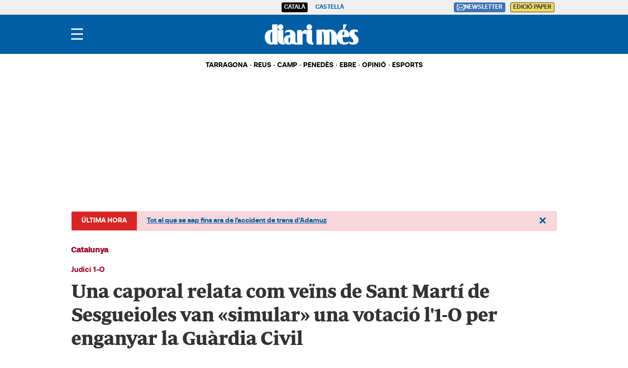

--- FILE ---
content_type: text/html; charset=UTF-8
request_url: https://www.diarimes.com/ca/actualitat/catalunya/190321/una-caporal-relata-com-veins-sant-marti-sesgueioles-van-simular-una-votacio-per-enganyar-guardia-civil_59515.html
body_size: 51142
content:
<!DOCTYPE html>
<html lang="ca">

    <head>
        <meta http-equiv="Content-Type" content="text/html; charset=utf-8" />
        <meta name="viewport" content="width=device-width, initial-scale=1, maximum-scale=5.0">
                    

            
        
                                
            
              
    
                                                                
<title>Una caporal relata com veïns de Sant Martí de Sesgueioles van «simular» una votació l'1-O per enganyar la Guàrdia Civil</title>
<meta name="title" content="Una caporal relata com veïns de Sant Martí de Sesgueioles van «simular» una votació l&#039;1-O per enganyar la Guàrdia Civil" />
<meta name="description" content="L&#039;agent diu que «el respecte a l&#039;autoritat s&#039;havia evaporat en hores» la jornada del referèndum" />
<meta name="Keywords" content="catalan,caporal, relata, com, veïns, sant" />
<meta name="news_keywords" content="caporal, relata, com, veïns, sant" />
<link rel="canonical" href="https://www.diarimes.com/ca/actualitat/catalunya/190321/una-caporal-relata-com-veins-sant-marti-sesgueioles-van-simular-una-votacio-per-enganyar-guardia-civil_59515.html" />
<meta name="robots" content="index, follow,max-image-preview:large" />
<meta name="language" content="ca" />
<meta name="date" content="2019-03-21T18:37:00Z"/>
<meta property="article:modified_time" content="2019-03-21T18:37:00Z" />
<meta property="article:published_time" content="2019-03-21T18:37:00Z" />
<meta name="DC.date.issued" content="2019-03-21T18:37:00Z"/>
<meta name="organization" content="Diari Més">
<meta property="article:section" content="Catalunya" />
<meta property="article:author" content="ACN">

<meta property="fb:app_id" content="731129363698386">
<meta property="og:type" content="article" data-page-subject="true" />
<meta property="og:site_name" content="Diari Més"/>
<meta property="og:title" content="Una caporal relata com veïns de Sant Martí de Sesgueioles van «simular» una votació l&#039;1-O per enganyar la Guàrdia Civil" data-page-subject="true" />
<meta property="og:description" content="L&#039;agent diu que «el respecte a l&#039;autoritat s&#039;havia evaporat en hores» la jornada del referèndum" data-page-subject="true" />
<meta property="og:image" content="https://imagenes.diarimes.com/files/og_thumbnail/uploads/2023/11/20/655aabc34ec6f.jpeg" data-page-subject="true" />
<meta property="og:image:width" content="1200" />
<meta property="og:image:height" content="630" />
<meta property="og:article:published_time" content="2019-03-21T18:37:00Z" />
<meta property="og:locale" content="ca"/>
<meta property="og:url" content="https://www.diarimes.com/ca/actualitat/catalunya/190321/una-caporal-relata-com-veins-sant-marti-sesgueioles-van-simular-una-votacio-per-enganyar-guardia-civil_59515.html" data-page-subject="true" />

<meta name="twitter:card" content="summary_large_image">
<meta name="twitter:site" content="@diarimes"/>
<meta name="twitter:creator" content="@diarimes"/>
<meta name="twitter:title" content="Una caporal relata com veïns de Sant Martí de Sesgueioles van «simular» una votació l&#039;1-O per enganyar la Guàrdia Civil" />
<meta name="twitter:description" content="L&#039;agent diu que «el respecte a l&#039;autoritat s&#039;havia evaporat en hores» la jornada del referèndum" />
<meta name="twitter:image" content="https://imagenes.diarimes.com/files/og_thumbnail/uploads/2023/11/20/655aabc34ec6f.jpeg" />
<meta name="twitter:image:alt" content="L&#039;agent diu que «el respecte a l&#039;autoritat s&#039;havia evaporat en hores» la jornada del referèndum">
<meta name="twitter:image:src" content="https://imagenes.diarimes.com/files/og_thumbnail/uploads/2023/11/20/655aabc34ec6f.jpeg">
<link rel="alternate" type="application/rss+xml" href="https://www.diarimes.com/ca/rss/home.xml" />
<link rel="alternate" type="application/rss+xml" href="https://www.diarimes.com/ca/rss/actualitat/catalunya.xml" />
                              <link href="https://www.diarimes.com/es/actualidad/cataluna/190321/una-cabo-relata-como-vecinos-sant-marti-sesgueioles-simularon-una-votacion-para-enganar-guardia-civil_59515.html" rel="alternate" hreflang="es">
                                 <link href="https://www.diarimes.com/ca/actualitat/catalunya/190321/una-caporal-relata-com-veins-sant-marti-sesgueioles-van-simular-una-votacio-per-enganyar-guardia-civil_59515.html" rel="alternate" hreflang="ca">
   <!-- Marfeel index meta-tags -->
<meta property="mrf:tags" content="layout:articulo" />
<meta property="mrf:tags" content="lastmodify:16" />
<meta property="mrf:tags" content="firma:ACN" />
<meta property="mrf:tags" content="fechapublicacion:2019-03-21" />
<meta property="mrf:tags" content="keyword:caporal;keyword:relata;keyword:com;keyword:veïns;keyword:sant" />
<meta property="mrf:tags" content="noticia_id:59515" />
<meta property="mrf:tags" content="mediatype:imagen" />
<meta property="mrf:tags" content="accesstype:abierto" />
<meta property="mrf:tags" content="seotag:" />
<meta property="mrf:tags" content="categoria:actualitat" />
<meta property="mrf:tags" content="subcategoria:catalunya" />
<meta property="mrf:tags" content="terciariacategoria:" />
<!-- end Marfeel index meta-tags -->
<link rel="preload" href="https://imagenes.diarimes.com/static/fonts/aeonikpro-bold-webfont.woff2" as="font" type="font/woff2" crossorigin>
<link rel="preload" href="https://imagenes.diarimes.com/static/fonts/PeriodicoText-Bd.woff2" as="font" type="font/woff2" crossorigin>
        
                    <link rel="stylesheet" type="text/css" href="/assets/screen.6e818df254519748d9e7.css?1765373401"/>

                    <script type="application/ld+json">{"@context":"https:\/\/schema.org","@type":"NewsArticle","mainEntityOfPage":{"@type":"WebPage","@id":"https:\/\/www.diarimes.com\/ca\/actualitat\/catalunya\/190321\/una-caporal-relata-com-veins-sant-marti-sesgueioles-van-simular-una-votacio-per-enganyar-guardia-civil_59515.html"},"headline":"Una caporal relata com ve\u00efns de Sant Mart\u00ed de Sesgueioles van \u00absimular\u00bb una votaci\u00f3 l'1-O per enganyar la Gu\u00e0rdia Civil","alternativeHeadline":"L&#39;agent diu que \u00abel respecte a l&#39;autoritat s&#39;havia evaporat en hores\u00bb la jornada del refer\u00e8ndum","image":{"@type":"ImageObject","url":"https:\/\/imagenes.diarimes.com\/files\/og_thumbnail\/uploads\/2023\/11\/20\/655aabc34ec6f.jpeg","width":1200,"height":630},"datePublished":"2019-03-21T19:37:00+01:00","dateModified":"2019-03-21T19:37:00+01:00","author":[{"@type":"Person","name":"DIARI M\u00c9S","jobTitle":"Journalist","url":"https:\/\/www.diarimes.com\/ca\/autores\/diari-mes\/"}],"keywords":"","publisher":{"@type":"NewsMediaOrganization","name":"Diari M\u00e9s","url":"https:\/\/www.diarimes.com\/","logo":{"@type":"ImageObject","url":"https:\/\/imagenes.diarimes.com\/static\/img\/logo-diarimes-fons-blau.png","width":600,"height":135}},"description":"L&#39;agent diu que \u00abel respecte a l&#39;autoritat s&#39;havia evaporat en hores\u00bb la jornada del refer\u00e8ndum","articleSection":"Catalunya","articleBody":"Una caporal primera de la Gu\u00e0rdia Civil ha relatat aquest dijous al Tribunal Suprem ve\u00efns de Sant Mart\u00ed de Sesgueioles (l'Anoia) van fer una \u00absimulaci\u00f3\u00bb de votaci\u00f3 l'1-O davant d'un local de la poblaci\u00f3 per enganyar els agents de l'institut armat. Segons ha explicat, els concentrats van bloquejar l'entrada i, quan els agents van aconseguir accedir-hi per una porta lateral, es van trobar una \u00aburna de cartr\u00f3\u00bb del 9-N i una llista de votants \u00abficticis\u00bb o amb el DNI \u00abque pertany a una persona de Vigo\u00bb. Segons la caporal (TIP W86153J), els concentrats van exercir una for\u00e7a \u00abest\u00e8ril\u00bb per fer-los \u00abperdre el temps\u00bb o que \u00abes vei\u00e9s la viol\u00e8ncia exercida davant d'ells\u00bb. A m\u00e9s, tamb\u00e9 lamentat com \u00abel respecte a l'autoritat s'havia evaporat el hores\u00bb aquella jornada i que ho nota des que van sortir de la base..  \nLa gu\u00e0rdia civil ha explicat que arribant al municipi ja es van trobar un grup de gent que van \u00abavisar\u00bbde l'arribada del comboi i que, en cosa de pocs minuts, dos camions van \u00abtancar el pas al pol\u00edgon\u00bb. Van demanar que sortissin i, segons ha dit, \u00abvan accedir-hi volunt\u00e0riament\u00bb. \u00abNom\u00e9s accedir al poble ens vam trobar una s\u00e8rie de palets a l'entrada posats de forma que entorpien l'entrada de vehicles\u00bb, ha dit, a m\u00e9s de \u00abtractors posats de forma estrat\u00e8gica\u00bb. Aix\u00f2 els va obligar a deixar els cotxes a uns metres i seguir a peu..  \nEn respostes a la fiscalia, la caporal ha afegit que hi havia entre 70 o 90 persones \u00abentrella\u00e7ades\u00bbquan van arribar a la porta principal del local i que hi havia posat taules i cadires \u00aben forma de barricada\u00bb. Ha remarcat, en respostes a les defenses, que \u00abno estaven posades per fer un berenar\u00bb..  \nA la zona, ha explicat, hi havia dos mossos que els van dir que \u00abno havien pogut fer-hi res\u00bbtot i haver parlat amb ells, i els van instar a fer-ho ells. Segons la caporal primera, quan el seu cap s'hi va dirigir per explicar-los que estaven all\u00e0 per complir un mandat judicial, \u00abvan comen\u00e7ar a insultar\u00bbamb crits com \u00abfills de puta\u00bb, \u00abfeixistes\u00bb, \u00abvotarem\u00bbo \u00abels carrers seran sempre nostre\u00bb, \u00abels c\u00e0ntics de sempre\u00bb. Tot i aix\u00f2, ha respost a fiscalia que no hi va haver cap agressi\u00f3 ni cap amena\u00e7a, sin\u00f3 \u00abinsults i fustigaci\u00f3\u00bb..  \nA m\u00e9s, ha explicat que se'ls va acostar l'alcaldessa del municipi, que ha descrit com \u00abuna dona de mitjana edat amb el cabell caoba\u00bb, que amb una actitud \u00abenarborada\u00bbi amb \u00abels bra\u00e7os als malucs\u00bbels va dir \u00abqu\u00e8 hem de fer aqu\u00ed\u00bb. I els va afegir, segons la testimoni: \u00abmolt b\u00e9, mentre estigueu aqu\u00ed no fareu cap altra cosa\u00bb. Tot i aix\u00f2, a preguntes de Vox, ha dit que no li constava que exerc\u00eds tasques d'organitzaci\u00f3..  \nPosteriorment el cap de seguretat va decidir \u00abapartar les taules, que era el primer impediment que hi havia\u00bb, per intentar entrar al local. La caporal, per\u00f2, ha afegit que en aquell moment descobreixen que hi havia una porta lateral per accedir al local i que, aleshores, es decideix \u00abcontenir a la massa\u00bbque estava amb una \u00abactitud obstinada\u00bbfent un cord\u00f3. La gu\u00e0rdia civil ha dit que els concentrats volien passar el cord\u00f3 amb \u00abempentes i cops\u00bb..  \nUn cop van entrar a dins del local, van veure que hi havia \u00abuna urna de cartr\u00f3 del 9-N, amb 7 o 8 paperetes i una llista de figurants, amb un DNI que pertany a una persona de Vigo i altra gent que devia ser fict\u00edcia\u00bb. \u00abEra una simulaci\u00f3\u00bb, ha relatat, \u00abper aix\u00f2 no t\u00e9 sentit que fessin aquella for\u00e7a\u00bb..  \nLa caporal primera ha explicat que van descobrir posteriorment a la p\u00e0gina de Facebook de l'alcaldessa que aquesta afirmava que \u00abel poble havia tingut la brillant idea de canviar l'urna per enganyar la Gu\u00e0rdia Civil\u00ab, i que la votaci\u00f3 real s'estava fent \u00abal garatge d'un particular\u00bb..  \u00abFor\u00e7a est\u00e8ril\u00bb.  \nLa gu\u00e0rdia civil ha qualificat \u00abd'est\u00e8ril\u00bbla \u00abfor\u00e7a\u00bbque els concentrats van exercir i creu que \u00abes podria haver obviat\u00bb. A preguntes de l'advocacia de l'Estat, creu que es va fer o b\u00e9 per \u00abfer-los perdre el temps\u00bbo b\u00e9 per tal que \u00abes vei\u00e9s la viol\u00e8ncia exercida davant d'ells\u00bb..  \nL'advocat d'Oriol Junqueras i Jordi Cuixart, Andreu van den Eynde, li ha preguntat detalls del v\u00eddeo gravat per la mateixa Benem\u00e8rita d'aquella actuaci\u00f3 i si \u00abun encaputxat que hi havia entre la gent\u00bb\u00e9s un gu\u00e0rdia civil \u00abcamuflat de pais\u00e0\u00bb. La caporal ha dit no saber-ho i ha adm\u00e8s a l'advocat que en l'actuaci\u00f3 no portaven TIP. Tamb\u00e9 ha dit no haver sentit que un company seu afirm\u00e9s que \u00abfotia la porra com si no hi hagu\u00e9s dem\u00e0\u00bb, com se sent en la gravaci\u00f3..  \u00abEl respecte a l'autoritat s'havia evaporat\u00bb.  \nLa caporal assegurat que el \u00abrespecte a l'autoritat s'havia evaporat en hores\u00bben aquella jornada de l'1-O. De fet, diu que ja ho van notar en sortir de la base de Sant Andreu de la Barca. Ha descrit \u00abun ambient molt hostil, molt enrarit\u00bb. \u00abQuan t'avan\u00e7aven el comboi\u00bba la carretera, \u00abtocaven el cl\u00e0xon, t'insultaven, et feien gestos amb el dit\u00bb, ha relatat, \u00abuna cosa inusual\u00bb..  \nL'advocat Jordi Pina li ha preguntat si al mateix temps va veure les imatges d'unitats de gu\u00e0rdies civils sortint cap a Catalunya entre crits d'\u00aba por ellos\u00bb. La caporal ha adm\u00e8s haver-les vist."}</script>
                    
      

    
    
                                                                
<script>
    var width = screen.width;
    function isMobileDevice(){
        if(typeof window.ontouchstart !== 'undefined' && width <= 1024){
            return 'mobile';
        }else{
            return 'desktop';
        }
    }
    var platform = isMobileDevice();

    function getCookie(name) {
        const value = `; ${document.cookie}`;
        const parts = value.split(`; ${name}=`);
        if (parts.length === 2) return parts.pop().split(';').shift();
    }

    dataLayer = (function(){
        var mediatypes = [];
                                                                                                        
        function getGenericModules(content, mediatypes){
            if(/Twitter/i.test(content)){
                if(mediatypes.indexOf("html_twitter") == -1)
                    mediatypes.push("html_twitter");
            }
            else if(/Facebook/i.test(content)){
                if(mediatypes.indexOf("html_facebook") == -1)
                    mediatypes.push("html_facebook");
            }
            else if(/Instagram/i.test(content)){
                if(mediatypes.indexOf("html_instagram") == -1)
                    mediatypes.push("html_instagram");
            }

            else if(/Flourish/i.test(content)){
                if(mediatypes.indexOf("html_flourish") == -1)
                    mediatypes.push("html_flourish");
            }
            else if(/Genially/i.test(content)){
                if(mediatypes.indexOf("html_genially") == -1)
                    mediatypes.push("html_genially");
            }
            else if(/Spotify/i.test(content)){
                if(mediatypes.indexOf("html_spotify") == -1)
                    mediatypes.push("html_spotify");
            }
            else if(/Tiktok/i.test(content)){
                if(mediatypes.indexOf("html_tiktok") == -1)
                    mediatypes.push("html_tiktok");
            }
            else{
                if(mediatypes.indexOf("html_embed") == -1)
                    mediatypes.push("html_embed");
            }
            return mediatypes;
        }

        
        
        if(1 >= 1 || 0 >= 1 || 0 >= 1)
            mediatypes.push("imagen");
        if(0 >= 1 || 0 >= 1)
            mediatypes.push("video");
        if(0 >= 1)
            mediatypes.push("galeria");
        if(0 >= 1)
            mediatypes.push("minuto_a_minuto");
        if(0 >= 1)
            mediatypes.push("h2");
        if(0 >= 1)
            mediatypes.push("cita");
        if(0 >= 1)
            mediatypes.push("encuesta");

                
        return [{
            "sponsored": "0",
            "ads_enabled": "1",
            "layout": "articulo",
            "categoria": "actualitat",
            "subcategoria": "catalunya",
            "terciariacategoria": "",
            "lastmodify": "65",
            "createdby": "65",
            "firma": "DIARI MÉS",
            "fechapublicacion": "2019-03-21 19:37:00",
            "keyword": "",
            "noticia_id": "59515",
            "mediatype": mediatypes,
            "seotag": "",
            "user_logged": getCookie("cuser") ? 1 : 0,
            "user_id": getCookie("cuser") || "",
            "gaid": getCookie("_ga"),
            "su": getCookie("_SUIPROMETEO"),
            "fechadeactualizacion":"2023-11-21 15:03:54",
            "ga_page_host": "diarimes.com",
            'accesstype': "abierto",
            "idioma": "ca",
            "platform": platform
        }];
    })();
</script>
<script type="text/javascript">   
    (function () {   
        window.Prometeo_now = Date.now();   
        let loaded = false;   
        const MEDIA_ID = "1201";   
        const USER_COOKIE = "cuser";
        
        function getCookie(name) {   
            const cookie = document.cookie   
            .split('; ')   
            .find((row) => row.startsWith(`${name}=`));   
            
            return cookie ? cookie.slice(name.length + 1) : null;   
        }

        const dataLayerObject = dataLayer && dataLayer[0] || {};   
        
        window._PROMETEO_MEDIA_CONFIG = window._PROMETEO_MEDIA_CONFIG || {};   
        window._PROMETEO_MEDIA_CONFIG.trackEvents = function(){};   
        
        window._PROMETEO_MEDIA_CONFIG.siteId = MEDIA_ID;   
        window._PROMETEO_MEDIA_CONFIG.author = dataLayerObject.firma || "" ;   
        window._PROMETEO_MEDIA_CONFIG.author_id = dataLayerObject.createdBy || "" ; 
        window._PROMETEO_MEDIA_CONFIG.publish_time = dataLayerObject.fechadeactualizacion || "";   
        window._PROMETEO_MEDIA_CONFIG.article_id = dataLayerObject.noticia_id || "";   
        window._PROMETEO_MEDIA_CONFIG.content_type = dataLayerObject.layout || "";   
        window._PROMETEO_MEDIA_CONFIG.section = dataLayerObject.categoria || "";   
        window._PROMETEO_MEDIA_CONFIG.category_3 = dataLayerObject.terciariacategoria ||"" ;   
        window._PROMETEO_MEDIA_CONFIG.tags = dataLayerObject.seotag ||"" ;   
        window._PROMETEO_MEDIA_CONFIG.actual_block = (dataLayerObject.layout == 'articulo') ? "block_1" || null : null;   
        window._PROMETEO_MEDIA_CONFIG.sub_section = dataLayerObject.subcategoria || "";   
        window._PROMETEO_MEDIA_CONFIG.accesstype = dataLayerObject.accesstype ||"";

        window._PROMETEO_MEDIA_CONFIG.userId = getCookie(USER_COOKIE);   
        window._PROMETEO_MEDIA_CONFIG.cuser = USER_COOKIE;   
        
        window._PROMETEO_MEDIA_CONFIG.thumbnail_image = document.querySelectorAll('meta[property="og:image"]')[0].content.replace(/\/files\/image_([^\/]*)\/files\/redes_([^\/]*)\//,"/files/image_640_480/") || "";   
        window._PROMETEO_MEDIA_CONFIG.url = window.location.href;
        function loadPrometeoScript() {   
            if (loaded) return;   
            
            var env = document.URL.includes("pr_debug") ? "beta" : "pro";   
            var e = document.createElement('script');   
            var n = document.getElementsByTagName('script')[0];   
            e.type = 'text/javascript';   
            e.async = true;   
            e.src = 'https://dkumiip2e9ary.cloudfront.net/js/prometeo-media/'+ env +'/prometeov2.js';   
            n.parentNode.insertBefore(e, n);   
            loaded = true;   
        }
        loadPrometeoScript();                    
    })();   
</script>
<script type="text/javascript">
window.didomiConfig = {
  languages: {
    enabled: ['ca'],
    default: 'ca'
  }
};
</script>
<script type="text/javascript">
   if (!window.didomiConfig) {
      window.didomiConfig = {};
   }
   if (!window.didomiConfig.notice) {
      window.didomiConfig.notice = {};
   }
   if (!window.didomiConfig.app) {
     window.didomiConfig.app = {};
   }

   // time in seconds pay to reject should be valid. In this example, one day in seconds is 86400.
   window.didomiConfig.app.deniedConsentDuration = 86400; 
   window.didomiConfig.notice.enable = false;
</script>
<script type="text/javascript">window.gdprAppliesGlobally=true;(function(){function a(e){if(!window.frames[e]){if(document.body&&document.body.firstChild){var t=document.body;var n=document.createElement("iframe");n.style.display="none";n.name=e;n.title=e;t.insertBefore(n,t.firstChild)}
else{setTimeout(function(){a(e)},5)}}}function e(n,r,o,c,s){function e(e,t,n,a){if(typeof n!=="function"){return}if(!window[r]){window[r]=[]}var i=false;if(s){i=s(e,t,n)}if(!i){window[r].push({command:e,parameter:t,callback:n,version:a})}}e.stub=true;function t(a){if(!window[n]||window[n].stub!==true){return}if(!a.data){return}
var i=typeof a.data==="string";var e;try{e=i?JSON.parse(a.data):a.data}catch(t){return}if(e[o]){var r=e[o];window[n](r.command,r.parameter,function(e,t){var n={};n[c]={returnValue:e,success:t,callId:r.callId};a.source.postMessage(i?JSON.stringify(n):n,"*")},r.version)}}
if(typeof window[n]!=="function"){window[n]=e;if(window.addEventListener){window.addEventListener("message",t,false)}else{window.attachEvent("onmessage",t)}}}e("__tcfapi","__tcfapiBuffer","__tcfapiCall","__tcfapiReturn");a("__tcfapiLocator");(function(e){
  var t=document.createElement("script");t.id="spcloader";t.type="text/javascript";t.async=true;t.src="https://sdk.privacy-center.org/"+e+"/loader.js?target="+document.location.hostname;t.charset="utf-8";var n=document.getElementsByTagName("script")[0];n.parentNode.insertBefore(t,n)})("6e7011c3-735d-4a5c-b4d8-c8b97a71fd01")})();</script>

            
        <script>
            !function(){window.hb_now=Date.now();var e=document.getElementsByTagName("script")[0],t="https://hb.20m.es/stable/config/xk.diarimes.com/desktop-mobile.min.js";window.location.search.match(/hb_test=true/)&&(t=t.replace("/stable/","/test/"));var n=document.createElement("script");n.async=!0,n.src=t,e.parentNode.insertBefore(n,e)}();
        </script>    
    
    <script type="text/javascript" src="https://www.gstatic.com/firebasejs/7.9.1/firebase-app.js" defer=""></script>
<script type="text/javascript" src="https://www.gstatic.com/firebasejs/7.9.1/firebase-messaging.js" defer=""></script>
<script type="text/javascript" async="" src="https://dkumiip2e9ary.cloudfront.net/js/prometeo-media/pro/prometeo-firebase.js"></script>
<script>
    document.addEventListener('DOMContentLoaded', function() {
        $('.c-header__aside--language__content .c-header__aside__link').map((i, e) => {
            var l = $(e).data('value');
            var k = $(`link[rel="alternate"][hreflang="${l === 'cat' ? 'ca' : l}"]`);
            k.length && $(e).attr('href', k.attr('href'));
        });  
    });
</script>
    
        <script type="text/javascript" src="/assets/article.bundle.js?1765373401" defer></script>



    <script type="text/javascript">
!function(){"use strict";function e(e){var t=!(arguments.length>1&&void 0!==arguments[1])||arguments[1],c=document.createElement("script");c.src=e,t?c.type="module":(c.async=!0,c.type="text/javascript",c.setAttribute("nomodule",""));var n=document.getElementsByTagName("script")[0];n.parentNode.insertBefore(c,n)}!function(t,c){!function(t,c,n){var a,o,r;n.accountId=c,null!==(a=t.marfeel)&&void 0!==a||(t.marfeel={}),null!==(o=(r=t.marfeel).cmd)&&void 0!==o||(r.cmd=[]),t.marfeel.config=n;var i="https://sdk.mrf.io/statics";e("".concat(i,"/marfeel-sdk.js?id=").concat(c),!0),e("".concat(i,"/marfeel-sdk.es5.js?id=").concat(c),!1)}(t,c,arguments.length>2&&void 0!==arguments[2]?arguments[2]:{})}(window,3447,{} /*config*/)}();
</script>
<script async src="https://www.googletagmanager.com/gtag/js?id=GTM-PZHKVC6"></script> <script> window.dataLayer = window.dataLayer || []; function gtag(){dataLayer.push(arguments);} gtag('js', new Date()); gtag('config', 'GTM-PZHKVC6'); </script>
<script>
document.addEventListener('DOMContentLoaded', function() {
    const i = document.getElementsByClassName('img-tracking');
    if(i.length == 1 && i[0].getAttribute('src') == '')
        i[0].setAttribute('src', "/track/pageviews/article-" + _PROMETEO_MEDIA_CONFIG.article_id);
});
</script>
<script>
function fixLang(e) {
    let lang= $('html').attr('lang');
    let regex = /https:\/\/www\.diarimes\.com\/(?!es\/|ca\/)([^ ]+)/g;
    let fx = e.attr('href').replace(regex, 'https://www.diarimes.com/' + lang + '/$1');
    e.attr('href', fx);
    return fx;
}
document.addEventListener('DOMContentLoaded', function() {
    fixLang($('a.c-icon-facebook'));
    fixLang($('a.c-icon-twitter'));
    $('a.c-icon-whatsapp').map((i, e) => fixLang($(e)));
});
</script>
       <script type="text/javascript">
    window._taboola = window._taboola || [];
    let canonicalURL = window.location.href;
    const linkCanonical = document.querySelector('link[rel="canonical"]');
    
    if (linkCanonical) {
        canonicalURL = linkCanonical.getAttribute('href');
    }

    _taboola.push({
        article:'auto',
        url: canonicalURL
    });
    
    !function (e, f, u, i) {
        if (!document.getElementById(i)){
            e.async = 1;
            e.src = u;
            e.id = i;
            f.parentNode.insertBefore(e, f);
        }
    }(document.createElement('script'), document.getElementsByTagName('script')[0], '//cdn.taboola.com/libtrc/segrenetwork-diarimescom/loader.js', 'tb_loader_script');
    
    if(window.performance && typeof window.performance.mark == 'function'){
        window.performance.mark('tbl_ic');
    }
</script>

                
                <script type="application/ld+json">[{"@context":"http:\/\/schema.org","@type":"BreadcrumbList","itemListElement":[{"@type":"ListItem","item":{"@id":"https:\/\/www.diarimes.com\/ca","name":"Diari M\u00e9s","@type":"CollectionPage"},"position":1},{"@type":"ListItem","item":{"@id":"https:\/\/www.diarimes.com\/ca\/actualitat","name":"Actualitat","@type":"CollectionPage"},"position":2},{"@type":"ListItem","item":{"@id":"https:\/\/www.diarimes.com\/ca\/actualitat\/catalunya","name":"Catalunya","@type":"CollectionPage"},"position":3},{"@type":"ListItem","item":{"@id":"https:\/\/www.diarimes.com\/ca\/actualitat\/catalunya\/190321\/una-caporal-relata-com-veins-sant-marti-sesgueioles-van-simular-una-votacio-per-enganyar-guardia-civil_59515.html","name":"Una caporal relata com ve\u00efns de Sant Mart\u00ed de Sesgueioles van \u00absimular\u00bb una votaci\u00f3 l'1-O per enganyar la Gu\u00e0rdia Civil","@type":"ItemPage"},"position":4}]}]</script>
        <script type="text/javascript" src="/assets/video.bundle.js?1765373401" defer></script>
                            

        
<link rel="apple-touch-icon" sizes="180x180" href="/static/img/apple-touch-icon.png">
<link rel="icon" type="image/png" sizes="32x32" href="/static/img/favicon-32x32.png">
<link rel="icon" type="image/png" sizes="192x192" href="/static/img/android-chrome-192x192.png">
<link rel="icon" type="image/png" sizes="16x16" href="/static/img/favicon-16x16.png">
<link rel="preconnect" href="https://fonts.googleapis.com">
<link rel="preconnect" href="https://fonts.gstatic.com" crossorigin>
<link href="https://fonts.googleapis.com/css2?family=Merriweather:ital,wght@0,300;0,400;1,300;1,400;1,700&family=Roboto:wght@300&display=swap" rel="stylesheet">

<script type="text/javascript"src="https://cdns.gigya.com/js/gigya.js?apiKey=4_NCKVxUwzdZiPrg4Kt8o8qw" defer>{lang: 'ca',sessionExpiration: -2,}</script>
<script type="application/ld+json">
{
    "@context":"http://schema.org",
    "@type":"NewsMediaOrganization",
    "url": "https://www.diarimes.com/",
    "name":"Diari Més",
    "image":{
        "@type":"ImageObject",
        "url":"https://imagenes.diarimes.com/static/img/logo-diarimes-fons-blau.png",
        "height":600,
        "width":137
    }
}
</script>
<script>

document.addEventListener("DOMContentLoaded", function(event) {

 

    var elem = document.getElementsByClassName('js-add-sticky');

 

    for (let index = 0; index < elem.length; index++) {

        elem[index].parentElement.parentElement.classList.add('u-sticky');

        elem[index].parentElement.parentElement.parentElement.classList.add("u-flex-grow");

        elem[index].parentElement.parentElement.parentElement.parentElement.classList.add("u-flex");

    }

 

  });

</script>
<style>
    @font-face {
        font-family: Periodico Display;
        src: local(PeriodicoDisplay-SmBdIt),
        url(https://imagenes.diarimes.com/static/fonts/PeriodicoDisplay-SmBdIt.woff2) format("woff2"),
        url(https://imagenes.diarimes.com/static/fonts/PeriodicoDisplay-SmBdIt.woff) format("woff"),
        url(https://imagenes.diarimes.com/static/fonts/PeriodicoDisplay-SmBdIt.ttf) format("truetype");
        font-weight: 600;
        font-style: italic;
        font-stretch: normal;
    }
 .c-header__gigya-link {padding:0 5px 10px 5px}
 .c-header .c-icon {padding:0;min-width:34px;}
 .c-header__aside__link--suscripcion:hover {background: #ffc65c;cursor:pointer;}
 @media (min-width: 768px){.c-detail__body>:not(.full) {max-width: 640px;}}
 .c-detail__comments {max-width: 640px;margin-left: auto;margin-right: auto;margin-top: 80px;}
 .c-error__cta {background-color:#054464;width: 150px;}
 .c-error__subtitle {font-size: 24px;padding-top: 20px;}
 .c-error__title {font-size: 40px;color:#005eac;}
 .c-error {padding-top: 40px;}
 .c-error__txt {max-width: 100%;} 
 .o-list .c-title {font-size: 26px;}
 .c-detail__media__credit {display:inline;}
 .c-detail__gallery__content__description {font-family: Merriweather,sans-serif;}
 .c-static__body p {padding:0px;}
 .c-static__body>h2 {padding-top: 20px;}
 .button-subscription {font-size: 16px;line-height: inherit;background-color: #4072b5;border: none;outline: none;cursor: pointer;padding: 3px;border-radius: 3px;color: #fff;}
 .c-footer {position: relative; clear: both; padding:20px; margin-top:20px; padding-bottom: 90px;}
 .c-footer .o-container { margin: 0 auto; max-width: 100%; display: flex; flex-direction: column; align-items: flex-start; padding:0; }
 .c-footer__top { display: flex; flex-direction: column; }			
 .c-footer__brand { display: flex; flex-direction: column; margin-bottom: 20px; color:#FFF; }
 .c-footer__info { margin-bottom:20px; }
 .c-footer__copyright {	margin-bottom:20px; flex-direction:column; align-items: flex-start;	}
 .c-footer__copyright__txt { font-size: 12px; line-height: 20px; font-family: "Merriweather", sans-serif; color:#FFF; }
 .c-footer__copyright__txt a { color:#FFF;	}
 .c-footer__share, .c-footer__app {	display: flex; flex-direction: row; align-items: center; width: 100%; gap:10px; }	
 .c-footer__share__nav { display: flex;	gap: 10px; width:100%; }
 .c-footer__share a { width: 26px; height: 26px; display: inline-block; color:#FFF; text-align: center; }
 .c-footer__share a svg { height:100%; }	
 .c-footer__share__item--twitter { transform: translate(-4px,0);	}		
 .c-footer__links { font-size: 14px;	line-height: 20px; width:100%; }
 .c-footer__nav { border-top: 1px solid #fff; padding: 20px; display: flex; flex-direction: column;	gap:20px; align-items: flex-start; justify-content:flex-start; }
 .c-footer__nav__title { font-weight: 700; text-transform: uppercase; }
 .c-footer__nav__list { display: flex; flex-direction: column; gap:5px; }
 .c-footer__nav a { color: #fff; display: block; font-family: "Merriweather", sans-serif; text-transform: none; }
.c-footer__colaborators .o-container { flex-direction: column; gap:10px; justify-content: flex-start; }
 .c-footer__colaborators .single-colaborators { display: flex; gap: 10px; max-width: 990px; flex-wrap: wrap; }

 @media (min-width: 768px) {
    .c-detail__body>:not(.full) {max-width: 670px;}
    .c-footer {	padding:40px 0 90px;}
    .c-footer .o-container { max-width:990px; flex-direction:row; }
    .c-footer__top { flex-direction: row; }
    .c-footer__info { width:45%; margin-bottom:0; }
    .c-footer__copyright { margin-bottom:36px; }
    .c-footer__share { padding-bottom:15px; }
    .c-footer__links { display:grid; grid-template-columns:repeat(3, 1fr); }
    .c-footer__nav { border-top: 0; }
    .c-footer__colaborators { display: flex; flex-direction: column; margin: 0 auto; justify-content: center; align-items: center; max-width: 990px; }
    .c-footer__colaborators .single-colaborators { display: flex; gap: 40px; max-width: 990px; flex-wrap: wrap; }
    .c-footer__colaborators .o-container { flex-direction: column; align-items: center; gap: 40px; }
    .c-footer__colaborators .o-container .biglogo { max-width: 500px; width: 100%; }
    .c-footer__app svg { height: 28px; }
    .c-footer__share__nav { gap: 7px; }
 }
.c-article--icon .c-article__thumb picture:before {cursor:pointer}
.c-article__title a:before{z-index:2;} 
.c-article.size-1 .c-article__title {--font-size: 42px;--line-height: 46px;}
.c-article.size-2 .c-article__title {--font-size: 40px;--line-height: 44px;}
.c-article.size-3 .c-article__title {--font-size: 38px;--line-height: 42px;}
.c-article.size-4 .c-article__title {--font-size: 36px;--line-height: 40px;}
.c-article.size-5 .c-article__title {--font-size: 34px;--line-height: 38px;}
.c-article.size-6 .c-article__title {--font-size: 32px;--line-height: 36px;}
.c-article.size-7 .c-article__title {--font-size: 30px;--line-height: 34px;}
.c-article.size-8 .c-article__title {--font-size: 28px;--line-height: 32px;}
.c-article.size-9 .c-article__title {--font-size: 26px;--line-height: 30px;}
.c-article.size-10 .c-article__title {--font-size: 24px;--line-height: 28px;}
.c-article.size-11 .c-article__title {--font-size: 22px;--line-height: 26px;}
.c-article.size-12 .c-article__title {--font-size: 20px;--line-height: 24px;}
.c-widget__sport {font-size:14px;}
.c-article--bg-color.bg-color-1 {--article-bg: #99001f;}
.c-article--bg-color.bg-color-4 {--article-bg: #dd6738;}
.c-article--opinion.size-10 .c-article__title {--font-size: 20px !important;--line-height: 24px;}
.opinio-listing .c-article__title .c-article__title {font-style: italic;}
.c-score__goal {font-size:14px;}
.c-detail__tags__title {line-height:normal;}
.c-article--lateral {--thumb-width: 140px;}
.c-article__related__title {font-size: 15px;}
</style>
             

<link rel="shortcut icon" type="image/x-icon" href="/favicon.ico">
<script>
(function () {
  const isDebug = window.location.search.includes('cuser_debug=true');
  const debugStyles = `display: inline-block; color: #fff; background: blue; padding: 1px 4px; border-radius: 3px`;

  const loginScreenSet = 'Default-RegistrationLogin';
  const loginStartScreen = 'gigya-login-screen';
  const registerStartScreen = 'gigya-register-screen';

  const profileUpdateScreenSet = 'Default-ProfileUpdate';
  const profileUpdateStartScreen = 'gigya-update-profile-screen';

  const loginContainerId = 'formLogin';

  const cookieName = 'cuser';
  const cookieDomain = '.diarimes.com';

  let UID = null;
  let profile = null;

  const debug = function (message) {
    if (!isDebug) return;
    console.log('%cCUSER', debugStyles, message);
  };

  const getUserData = function () {
    return profile
      ? {
          reg_id: UID,
          email: profile.email,
          firstName: profile.firstName || '',
          lastName: profile.lastName || '',
          gender: profile.gender || '',
        }
      : {};
  };

  const setClientEncrypt = function () {
    if (!window._PROMETEO_MEDIA_CONFIG || typeof window._PROMETEO_MEDIA_CONFIG.setClientEncript !== 'function') {
      document.addEventListener('prometeo_ready', setClientEncrypt);
      return;
    }

    const data = getUserData();
    window._PROMETEO_MEDIA_CONFIG.setClientEncript(data);
    debug(`Prometeo setClientEncript: ${JSON.stringify(data)}`);
  };

  const showLogin = function () {
    window.gigya.accounts.showScreenSet({
      startScreen: loginStartScreen,
      screenSet: loginScreenSet,
    });
  };

  const showRegister = function () {
    window.gigya.accounts.showScreenSet({
      startScreen: registerStartScreen,
      screenSet: loginScreenSet,
    });
  };

  const showProfileUpdate = function () {
    window.gigya.accounts.showScreenSet({
      startScreen: profileUpdateStartScreen,
      screenSet: profileUpdateScreenSet,
    });
  };

  const logout = function () {
    window.gigya.accounts.logout();
  };

  const showLoggedUser = function (account) {
    UID = account.UID;
    profile = account.profile;

    debug(`Logged user ${profile.email}`);

    document.cookie = `${cookieName}=${UID}; domain=${cookieDomain}; path=/; max-age=31536000`;
    setClientEncrypt();

    const formLogin = document.querySelector('#' + loginContainerId);
    if (formLogin) {
      formLogin.innerHTML = `
        <p class="c-header__gigya-username">Hola ${profile.username}</p>
        <button id="updateProfileBtn" class="c-header__gigya-link">Modificar el meu perfil</button>
        <button id="logoutBtn" class="c-header__gigya-link">Sortir</button>
      `;
    }

    const buttonUser = document.getElementById("gigyaLogin");
    if(buttonUser){
      buttonUser.innerHTML = `
        <svg xmlns="http://www.w3.org/2000/svg" xmlns:xlink="http://www.w3.org/1999/xlink" id="Capa_1" data-name="Capa 1" viewBox="0 0 21.98 18" style="width: 34px; height: 24px;">
          <defs>
            <style>.cls-1 {fill: url(#Degradado_sin_nombre_13);} .cls-2 {fill: url(#Degradado_sin_nombre_13-2);}</style>
            <linearGradient id="Degradado_sin_nombre_13" data-name="Degradado sin nombre 13" x1="3.98" y1="9" x2="21.98" y2="9" gradientUnits="userSpaceOnUse"><stop offset="0" stop-color="#57cc7c"/><stop offset=".15" stop-color="#67d07c"/><stop offset=".44" stop-color="#91dc7d"/><stop offset=".84" stop-color="#d4ef7e"/><stop offset="1" stop-color="#f2f87f"/></linearGradient>
            <linearGradient id="Degradado_sin_nombre_13-2" data-name="Degradado sin nombre 13" x1="0" y1="7.55" x2="6.92" y2="7.55" xlink:href="#Degradado_sin_nombre_13"/>
          </defs>
          <path class="cls-1" d="m12.98,9c2.49,0,4.5-2.01,4.5-4.5S15.47,0,12.98,0s-4.5,2.01-4.5,4.5c0,2.48,2.02,4.49,4.5,4.5Zm0,2.25c-2.98,0-9,1.52-9,4.5v2.25h18v-2.25c0-2.98-6.02-4.5-9-4.5Z"/>
          <path class="cls-2" d="m.25,7.8c.18,0,.37.01.55.05,1.41.29,2.36,1.43,2.41,2.87,0,.06,0,.11.03.16.07.1.16.15.28.11.15-.04.18-.16.19-.3.06-1.21.63-2.08,1.72-2.62.37-.18.77-.27,1.18-.28.19,0,.31-.1.31-.25,0-.15-.1-.24-.3-.25-1.06-.05-1.89-.51-2.46-1.41-.3-.46-.44-.97-.45-1.52,0-.12-.04-.22-.16-.27-.1-.04-.18-.01-.25.05-.07.06-.07.15-.08.24-.03.77-.3,1.44-.84,2-.56.58-1.26.87-2.06.9-.09,0-.18,0-.24.08-.06.07-.09.16-.05.25.04.11.13.16.24.16Z"/>
        </svg>
      `;
    }
  };

  const showAnonymousUser = function () {
    UID = null;
    profile = null;

    debug('Anonymous user');

    document.cookie = `${cookieName}=; domain=${cookieDomain}; path=/; max-age=0`;

    const formLogin = document.querySelector('#' + loginContainerId);
    if (formLogin) {
      formLogin.innerHTML = `
        <button id="registerBtn" class="c-header__gigya-link">Registrar-se</button>
        <button id="loginBtn" class="c-header__gigya-link">Accedir</button>
      `;
    }

    const buttonUser = document.getElementById("gigyaLogin");
    if(buttonUser){
      buttonUser.innerHTML = `
        <svg xmlns="http://www.w3.org/2000/svg" xmlns:xlink="http://www.w3.org/1999/xlink" id="Capa_1" data-name="Capa 1"  viewBox="0 0 21.98 18" style="width: 34px; height: 24px;">
          <g fill="#ffffff">
            <path d="m12.98,9c2.49,0,4.5-2.01,4.5-4.5S15.47,0,12.98,0s-4.5,2.01-4.5,4.5c0,2.48,2.02,4.49,4.5,4.5Zm0,2.25c-2.98,0-9,1.52-9,4.5v2.25h18v-2.25c0-2.98-6.02-4.5-9-4.5Z"/>
          </g>
        </svg>
      `;
    }
  };

  const updateUserLoginStatus = function () {
    window.gigya.accounts.getAccountInfo({
      callback: function getAccountInfoResponse(response) {
        response.errorCode === 0 ? showLoggedUser(response) : showAnonymousUser();
      },
      extraProfileFields: 'username',
    });
  };

  document.addEventListener('DOMContentLoaded', function () {
    const formLogin = document.querySelector('#' + loginContainerId);
    if (formLogin) {
      formLogin.addEventListener('click', function (e) {
        if (e.target.id === 'registerBtn') return showRegister();
        if (e.target.id === 'loginBtn') return showLogin();
        if (e.target.id === 'updateProfileBtn') return showProfileUpdate();
        if (e.target.id === 'logoutBtn') return logout();
      });
    }

    window.gigya.accounts.addEventHandlers({
      onLogin: updateUserLoginStatus,
      onLogout: showAnonymousUser,
    });

    updateUserLoginStatus();
  });
})();
</script>
    </head>
    <body     class="article-page"
>
                    <!-- Google Tag Manager (noscript) -->
<noscript><iframe src="https://www.googletagmanager.com/ns.html?id=GTM-PZHKVC6"
height="0" width="0" style="display:none;visibility:hidden"></iframe></noscript>
<!-- End Google Tag Manager (noscript) -->
                            <div id="x01" class="c-add-wall c-add-wall-top henneoHB_desktop henneoHB_mobile"></div>
        
                                                    
<header class="c-header">
    <aside class="c-header__aside c-header__aside--language">
        <div class="o-container">
            <div class="c-header__aside--language__content">
                                <a class="c-header__aside__link active" data-value="cat" href=""><span>Català</span></a>
                <a class="c-header__aside__link" data-value="es" href="/es/actualidad/cataluna/"><span>Castellà</span></a>
                  
            </div>

            <div class="c-header__aside--links__content">
                <a class="c-header__aside__link c-header__aside__link--newsletter" href="https://www.diarimes.com/ca/newsletters.html">
                    <span class="c-header__aside__icon">
                        <svg height="16" xmlns="http://www.w3.org/2000/svg" xmlns:xlink="http://www.w3.org/1999/xlink" version="1.1" id="_x32_" viewBox="0 0 512 512" xml:space="preserve">
                            
                            <g>
                                <path fill="white" d="M510.678,112.275c-2.308-11.626-7.463-22.265-14.662-31.054c-1.518-1.915-3.104-3.63-4.823-5.345   c-12.755-12.818-30.657-20.814-50.214-20.814H71.021c-19.557,0-37.395,7.996-50.21,20.814c-1.715,1.715-3.301,3.43-4.823,5.345   C8.785,90.009,3.63,100.649,1.386,112.275C0.464,116.762,0,121.399,0,126.087V385.92c0,9.968,2.114,19.55,5.884,28.203   c3.497,8.26,8.653,15.734,14.926,22.001c1.59,1.586,3.169,3.044,4.892,4.494c12.286,10.175,28.145,16.32,45.319,16.32h369.958   c17.18,0,33.108-6.145,45.323-16.384c1.718-1.386,3.305-2.844,4.891-4.43c6.27-6.267,11.425-13.741,14.994-22.001v-0.064   c3.769-8.653,5.812-18.171,5.812-28.138V126.087C512,121.399,511.543,116.762,510.678,112.275z M46.509,101.571   c6.345-6.338,14.866-10.175,24.512-10.175h369.958c9.646,0,18.242,3.837,24.512,10.175c1.122,1.129,2.179,2.387,3.112,3.637   L274.696,274.203c-5.348,4.687-11.954,7.002-18.696,7.002c-6.674,0-13.276-2.315-18.695-7.002L43.472,105.136   C44.33,103.886,45.387,102.7,46.509,101.571z M36.334,385.92V142.735L176.658,265.15L36.405,387.435   C36.334,386.971,36.334,386.449,36.334,385.92z M440.979,420.597H71.021c-6.281,0-12.158-1.651-17.174-4.552l147.978-128.959   l13.815,12.018c11.561,10.046,26.028,15.134,40.36,15.134c14.406,0,28.872-5.088,40.432-15.134l13.808-12.018l147.92,128.959   C453.137,418.946,447.26,420.597,440.979,420.597z M475.666,385.92c0,0.529,0,1.051-0.068,1.515L335.346,265.221L475.666,142.8   V385.92z"/>
                            </g>
                        </svg>
                        Newsletter
                    </span>
                </a>
                <a class="c-header__aside__link c-header__aside__link--suscripcion" href="https://www.diarimes.com/ca/edicio-paper/">
                    <span>Edició paper</span>
                </a>                   
            </div>      
        </div>
    </aside>
    <div class="o-container">
     <button class="c-header__nav-btn" data-type="menu" aria-label="Menu" >
            <div class="hamburger-box">
                <div class="hamburger-inner"></div>
            </div>
            <span class="sr-only">Menú</span>

        </button>
               <span class="c-header__brand">
                   <a href="https://www.diarimes.com" title="Diari Més" class="c-header__brand">
                 <svg xmlns="http://www.w3.org/2000/svg" xmlns:xlink="http://www.w3.org/1999/xlink" width="191" height="42" viewBox="0 0 980 215">
                    <image id="Capa_1" data-name="Capa 1" x="2" y="2" width="100%" height="100%" xlink:href="[data-uri]" style="&#10;    fill: red;&#10;"/>
                </svg>
                <span class="sr-only">Diari Més</span>  
            </a>
               </span>
               <div class="c-header__user">
            <div style="display: none" id="gigyaContainer" class="c-header__gigya">
                <div id="formLogin"></div>
            </div>
            <button class="c-icon" id="gigyaLogin">
                <span class="sr-only">Login</span>
            </button>
        </div>

        <script src="https://ajax.googleapis.com/ajax/libs/jquery/3.6.3/jquery.min.js"></script>
        <script>
            $(document).ready(function(){
                $("#gigyaLogin").click(function(){
                    $("#gigyaContainer").toggle();
                });
            });
        </script>
    </div>
</header>
<div class="c-header__nav-bottom-container">
    <div><nav class="c-header__nav c-header__nav-bottom">
    
<a href="https://www.diarimes.com/ca/tarragona/" title="Tarragona">TARRAGONA</a><a href="https://www.diarimes.com/ca/reus/" title="Reus"><span>REUS</span></a><a href="https://www.diarimes.com/ca/camp-tarragona/" title="Camp de Tarragona"><span>CAMP</span></a><a href="https://www.diarimes.com/ca/penedes/" title="Penedès"><span>PENEDÈS</span></a><a href="https://www.diarimes.com/ca/ebre/" title="Ebre"><span>EBRE</span></a><a href="https://www.diarimes.com/ca/opinio/" title="Opinió">OPINIÓ</a><a href="https://www.diarimes.com/ca/esports/" title="Esports">ESPORTS</a></nav></div>
</div>

                <nav class="c-nav">
            <div class="o-container">
                                    <div><div class="c-nav__wrap">
    <form action="/ca/search/" class="c-nav__wrap__search" target="_top">
        <input type="text" name="query" id="search_input" placeholder="Cerca...">
        <button class="btn" type="submit">
            <span>Cerca</span>
        </button>
    </form>
    <div class="c-nav__wrap__menu" aria-label="Menú principal" role="navigation" itemscope="itemscope" itemtype="https://schema.org/SiteNavigationElement">
        <ul role="menu">
            
            
            
            
            
        <li class="c-nav__highlight " itemprop="name" role="menuitem">
            
                
            <a class="c-nav__hightlight__item " itemprop="url" href="https://www.diarimes.com/ca/edicio-paper/" title="Edició paper" aria-label="Edició paper">Edició paper</a></li><li class="c-nav__wrap__menu__item " itemprop="name" role="menuitem">
            
                
            <a itemprop="url" href="https://www.diarimes.com/ca/tarragona/" title="Tarragona" aria-label="Tarragona">Tarragona</a></li><li class="c-nav__wrap__menu__item " itemprop="name" role="menuitem">
            
                
            <a itemprop="url" href="https://www.diarimes.com/ca/reus/" title="Reus" aria-label="Reus">Reus</a></li><li class="c-nav__wrap__menu__item " itemprop="name">
            
                <div>
                    
                <a itemprop="url" href="https://www.diarimes.com/ca/camp-tarragona/" title="Camp de Tarragona" aria-label="Camp de Tarragona">Camp de Tarragona</a></div>
                <button class="c-nav__wrap__menu__btn first-level" aria-label="Abrir">
                    <svg xmlns="http://www.w3.org/2000/svg" viewbox="0 0 256 512" width="20" height="20">
    <path fill="currentColor" d="M64 448c-8.188 0-16.38-3.125-22.62-9.375c-12.5-12.5-12.5-32.75 0-45.25L178.8 256L41.38 118.6c-12.5-12.5-12.5-32.75 0-45.25s32.75-12.5 45.25 0l160 160c12.5 12.5 12.5 32.75 0 45.25l-160 160C80.38 444.9 72.19 448 64 448z"></path>
</svg>
                    <span class="sr-only">Abrir</span>
                </button>
                <ul class="c-nav__wrap__menu__subitem" itemscope="navigation" itemtype="https://schema.org/SiteNavigationElement">
                    
                <li itemprop="name" role="menuitem">
                        
                    <a itemprop="url" href="https://www.diarimes.com/ca/camp-tarragona/alt-camp/" title="Camp de Tarragona-Alt Camp" aria-label="Alt Camp">Alt Camp</a></li><li itemprop="name" role="menuitem">
                        
                    <a itemprop="url" href="https://www.diarimes.com/ca/camp-tarragona/conca-barbera/" title="Camp de Tarragona-Conca de Barberà" aria-label="Conca de Barberà">Conca de Barberà</a></li><li itemprop="name" role="menuitem">
                        
                    <a itemprop="url" href="https://www.diarimes.com/ca/camp-tarragona/tarragones/" title="Camp de Tarragona-Tarragonés" aria-label="Tarragonès">Tarragonès</a></li><li itemprop="name" role="menuitem">
                        
                    <a itemprop="url" href="https://www.diarimes.com/ca/camp-tarragona/baix-camp/" title="Camp de Tarragona-Baix Camp" aria-label="Baix Camp">Baix Camp</a></li><li itemprop="name" role="menuitem">
                        
                    <a itemprop="url" href="https://www.diarimes.com/ca/camp-tarragona/priorat/" title="Camp de Tarragona-Priorat" aria-label="Priorat">Priorat</a></li></ul>
            </li><li class="c-nav__wrap__menu__item " itemprop="name">
            
                <div>
                    
                <a itemprop="url" href="https://www.diarimes.com/ca/penedes/" title="Penedès" aria-label="Penedès">Penedès</a></div>
                <button class="c-nav__wrap__menu__btn first-level" aria-label="Abrir">
                    <svg xmlns="http://www.w3.org/2000/svg" viewbox="0 0 256 512" width="20" height="20">
    <path fill="currentColor" d="M64 448c-8.188 0-16.38-3.125-22.62-9.375c-12.5-12.5-12.5-32.75 0-45.25L178.8 256L41.38 118.6c-12.5-12.5-12.5-32.75 0-45.25s32.75-12.5 45.25 0l160 160c12.5 12.5 12.5 32.75 0 45.25l-160 160C80.38 444.9 72.19 448 64 448z"></path>
</svg>
                    <span class="sr-only">Abrir</span>
                </button>
                <ul class="c-nav__wrap__menu__subitem" itemscope="navigation" itemtype="https://schema.org/SiteNavigationElement">
                    
                <li itemprop="name" role="menuitem">
                        
                    <a itemprop="url" href="https://www.diarimes.com/ca/penedes/baix-penedes/" title="Penedès-Baix Penedès" aria-label="Baix Penedès">Baix Penedès</a></li></ul>
            </li><li class="c-nav__wrap__menu__item " itemprop="name">
            
                <div>
                    
                <a itemprop="url" href="https://www.diarimes.com/ca/ebre/" title="Ebre" aria-label="Ebre">Ebre</a></div>
                <button class="c-nav__wrap__menu__btn first-level" aria-label="Abrir">
                    <svg xmlns="http://www.w3.org/2000/svg" viewbox="0 0 256 512" width="20" height="20">
    <path fill="currentColor" d="M64 448c-8.188 0-16.38-3.125-22.62-9.375c-12.5-12.5-12.5-32.75 0-45.25L178.8 256L41.38 118.6c-12.5-12.5-12.5-32.75 0-45.25s32.75-12.5 45.25 0l160 160c12.5 12.5 12.5 32.75 0 45.25l-160 160C80.38 444.9 72.19 448 64 448z"></path>
</svg>
                    <span class="sr-only">Abrir</span>
                </button>
                <ul class="c-nav__wrap__menu__subitem" itemscope="navigation" itemtype="https://schema.org/SiteNavigationElement">
                    
                <li itemprop="name" role="menuitem">
                        
                    <a itemprop="url" href="https://www.diarimes.com/ca/ebre/ribera-ebre/" title="Ebre-Ribera d'Ebre" aria-label="Ribera d'Ebre">Ribera d'Ebre</a></li><li itemprop="name" role="menuitem">
                        
                    <a itemprop="url" href="https://www.diarimes.com/ca/ebre/terra-alta/" title="Ebre-Terra Alta" aria-label="Terra Alta">Terra Alta</a></li><li itemprop="name" role="menuitem">
                        
                    <a itemprop="url" href="https://www.diarimes.com/ca/ebre/baix-ebre/" title="Ebre-Baix Ebre" aria-label="Baix Ebre">Baix Ebre</a></li><li itemprop="name" role="menuitem">
                        
                    <a itemprop="url" href="https://www.diarimes.com/ca/ebre/montsia/" title="Ebre-Montsià" aria-label=" Montsià"> Montsià</a></li></ul>
            </li><li class="c-nav__wrap__menu__item " itemprop="name">
            
                <div>
                    
                <a itemprop="url" href="https://www.diarimes.com/ca/opinio/" title="Opinió" aria-label="Opinió">Opinió</a></div>
                <button class="c-nav__wrap__menu__btn first-level" aria-label="Abrir">
                    <svg xmlns="http://www.w3.org/2000/svg" viewbox="0 0 256 512" width="20" height="20">
    <path fill="currentColor" d="M64 448c-8.188 0-16.38-3.125-22.62-9.375c-12.5-12.5-12.5-32.75 0-45.25L178.8 256L41.38 118.6c-12.5-12.5-12.5-32.75 0-45.25s32.75-12.5 45.25 0l160 160c12.5 12.5 12.5 32.75 0 45.25l-160 160C80.38 444.9 72.19 448 64 448z"></path>
</svg>
                    <span class="sr-only">Abrir</span>
                </button>
                <ul class="c-nav__wrap__menu__subitem" itemscope="navigation" itemtype="https://schema.org/SiteNavigationElement">
                    
                <li itemprop="name" role="menuitem">
                        
                    <a itemprop="url" href="https://www.diarimes.com/ca/opinio/editorial/" title="Opinió-Editorial" aria-label="Editorial">Editorial</a></li><li itemprop="name" role="menuitem">
                        
                    <a itemprop="url" href="https://www.diarimes.com/ca/opinio/tribuna/" title="Opinió-Tribuna" aria-label="Tribuna">Tribuna</a></li><li itemprop="name" role="menuitem">
                        
                    <a itemprop="url" href="https://www.diarimes.com/ca/opinio/la-contra/golfus-de-tarraco/" title="Opinió-La Contra-Golfus de Tàrraco" aria-label="Golfus de Tàrraco">Golfus de Tàrraco</a></li><li itemprop="name" role="menuitem">
                        
                    <a itemprop="url" href="https://www.diarimes.com/ca/opinio/la-contra/tijuana/" title="Opinió-La Contra-Tijuana" aria-label="Tijuana">Tijuana</a></li><li itemprop="name" role="menuitem">
                        
                    <a itemprop="url" href="https://www.diarimes.com/ca/opinio/la-contra/el-vigilant-del-camp/" title="Opinió-La Contra-El Vigilant del camp" aria-label="El vigilant del Camp">El vigilant del Camp</a></li><li itemprop="name" role="menuitem">
                        
                    <a itemprop="url" href="https://www.diarimes.com/ca/opinio/la-contra/cami-ronda/" title="Opinió-La Contra-Camí de ronda" aria-label="Camí de ronda">Camí de ronda</a></li><li itemprop="name" role="menuitem">
                        
                    <a itemprop="url" href="https://www.diarimes.com/ca/opinio/la-contra/marge-confianca/" title="Opinió-La Contra-Marge de confiança" aria-label="Marge de confiança">Marge de confiança</a></li></ul>
            </li><li class="c-nav__wrap__menu__item " itemprop="name">
            
                <div>
                    
                <a itemprop="url" href="https://www.diarimes.com/ca/esports/" title="Esports" aria-label="Esports">Esports</a></div>
                <button class="c-nav__wrap__menu__btn first-level" aria-label="Abrir">
                    <svg xmlns="http://www.w3.org/2000/svg" viewbox="0 0 256 512" width="20" height="20">
    <path fill="currentColor" d="M64 448c-8.188 0-16.38-3.125-22.62-9.375c-12.5-12.5-12.5-32.75 0-45.25L178.8 256L41.38 118.6c-12.5-12.5-12.5-32.75 0-45.25s32.75-12.5 45.25 0l160 160c12.5 12.5 12.5 32.75 0 45.25l-160 160C80.38 444.9 72.19 448 64 448z"></path>
</svg>
                    <span class="sr-only">Abrir</span>
                </button>
                <ul class="c-nav__wrap__menu__subitem" itemscope="navigation" itemtype="https://schema.org/SiteNavigationElement">
                    
                <li itemprop="name" role="menuitem">
                        
                    <a itemprop="url" href="https://www.diarimes.com/ca/esports/nastic/" title="Esports-Nàstic" aria-label="Nàstic">Nàstic</a></li><li itemprop="name" role="menuitem">
                        
                    <a itemprop="url" href="https://www.diarimes.com/ca/esports/motor/" title="Esports-Motor" aria-label="Motor">Motor</a></li><li itemprop="name" role="menuitem">
                        
                    <a itemprop="url" href="https://www.diarimes.com/ca/esports/futbol/" title="Esports-Futbol" aria-label="Futbol">Futbol</a></li><li itemprop="name" role="menuitem">
                        
                    <a itemprop="url" href="https://www.diarimes.com/ca/esports/basquet/" title="Esports-Bàsquet" aria-label="Bàsquet">Bàsquet</a></li><li itemprop="name" role="menuitem">
                        
                    <a itemprop="url" href="https://www.diarimes.com/ca/esports/poliesportiu/" title="Esports-Poliesportiu" aria-label="Poliesportiu">Poliesportiu</a></li></ul>
            </li><li class="c-nav__wrap__menu__item " itemprop="name">
            
                <div>
                    
                <a itemprop="url" href="https://www.diarimes.com/ca/actualitat/" title="Actualitat" aria-label="Actualitat">Actualitat</a></div>
                <button class="c-nav__wrap__menu__btn first-level" aria-label="Abrir">
                    <svg xmlns="http://www.w3.org/2000/svg" viewbox="0 0 256 512" width="20" height="20">
    <path fill="currentColor" d="M64 448c-8.188 0-16.38-3.125-22.62-9.375c-12.5-12.5-12.5-32.75 0-45.25L178.8 256L41.38 118.6c-12.5-12.5-12.5-32.75 0-45.25s32.75-12.5 45.25 0l160 160c12.5 12.5 12.5 32.75 0 45.25l-160 160C80.38 444.9 72.19 448 64 448z"></path>
</svg>
                    <span class="sr-only">Abrir</span>
                </button>
                <ul class="c-nav__wrap__menu__subitem" itemscope="navigation" itemtype="https://schema.org/SiteNavigationElement">
                    
                <li itemprop="name" role="menuitem">
                        
                    <a itemprop="url" href="https://www.diarimes.com/ca/actualitat/catalunya/" title="Actualitat-Catalunya" aria-label="Catalunya">Catalunya</a></li><li itemprop="name" role="menuitem">
                        
                    <a itemprop="url" href="https://www.diarimes.com/ca/actualitat/espanya/" title="Actualitat-Espanya" aria-label="Espanya">Espanya</a></li><li itemprop="name" role="menuitem">
                        
                    <a itemprop="url" href="https://www.diarimes.com/ca/actualitat/mon/" title="Actualitat-Món" aria-label="Món">Món</a></li></ul>
            </li><li class="c-nav__wrap__menu__item " itemprop="name">
            
                <div>
                    
                <span>Serveis</span></div>
                <button class="c-nav__wrap__menu__btn first-level" aria-label="Abrir">
                    <svg xmlns="http://www.w3.org/2000/svg" viewbox="0 0 256 512" width="20" height="20">
    <path fill="currentColor" d="M64 448c-8.188 0-16.38-3.125-22.62-9.375c-12.5-12.5-12.5-32.75 0-45.25L178.8 256L41.38 118.6c-12.5-12.5-12.5-32.75 0-45.25s32.75-12.5 45.25 0l160 160c12.5 12.5 12.5 32.75 0 45.25l-160 160C80.38 444.9 72.19 448 64 448z"></path>
</svg>
                    <span class="sr-only">Abrir</span>
                </button>
                <ul class="c-nav__wrap__menu__subitem" itemscope="navigation" itemtype="https://schema.org/SiteNavigationElement">
                    
                <li itemprop="name" role="menuitem">
                        
                    <a itemprop="url" href="https://www.diarimes.com/ca/serveis/horoscop/" title="Serveis-Horòscop" aria-label="Horòscop">Horòscop</a></li><li itemprop="name" role="menuitem">
                        
                    <a itemprop="url" href="https://www.diarimes.com/ca/serveis/promocions/" title="Serveis-Promocions" aria-label="Promocions">Promocions</a></li><li itemprop="name" role="menuitem">
                        
                    <a itemprop="url" href="https://www.diarimes.com/ca/serveis/esqueles/" title="Serveis-Esqueles" aria-label="Esqueles">Esqueles</a></li></ul>
            </li></ul>
    </div>
</div></div>
                            </div>
        </nav>
            <main class="content ">
                                <div class="c-add-sky c-add-sky-left"><div id="x31" class="u-sticky henneoHB_desktop"></div></div>
        
                                    <div class="c-add-sky c-add-sky-right"><div id="x41" class="u-sticky henneoHB_desktop"></div></div>
        
                                    <div class="c-add c-add-980 c-add-980-first henneoHB_desktop henneoHB_mobile henneoHB-top"></div>
        
                            <div><div class="o-container o-container-ticker">
    
<div class="c-ticker c-ticker-open c-ticker-red ">
        
        <div class="c-ticker__txt">
            
            
        <strong class="c-ticker__label">última hora</strong><p><a href="https://www.diarimes.com/ca/actualitat/espanya/260120/sap-fins-ara-l-accident-trens-d-adamuz_205689.html" target="_blank" title="Què se sap fins ara de l’accident de trens d’Adamuz?">Tot el que se sap fins ara de l’accident de trens d’Adamuz</a></p></div>
        <button class="c-ticker__button" onclick="this.parentNode.classList.toggle('c-ticker-open');">
            <svg xmlns="http://www.w3.org/2000/svg" width="16" height="16" viewbox="0 0 16 16">
    <g stroke="currentColor">
        <path stroke-width="3" d="m0 0 11 11" transform="translate(2.5 2.5)"></path>
        <path stroke-width="3" d="M11 0 0 11" transform="translate(2.5 2.5)"></path>
    </g>
</svg>
            <span class="sr-only">Cerrar</span>
        </button>
    </div></div></div>
                    <section class="o-section">
        <div class="o-container ">
            <div id="formUpdateProfile"></div>

            <div><article class="c-detail" id="block_1">
                        <div class="c-detail-top">
                            
            
                            <div class="c-detail__interview">
                    
                </div>
            
                            <div class="c-detail__bar">
                    <nav class="c-detail__bar__category">
                        <a href="/ca/actualitat/catalunya/">Catalunya</a>
                    </nav>
                </div>
                <div class="c-detail__supratitle__content">
                                        
                <p class="c-detail__supratitle"><a href="/ca/temas/judici-1-o" title="Judici 1-O">Judici 1-O</a></p></div>
                                        <div class="default-title">
                    
                <h1 class="c-detail__title">Una caporal relata com veïns de Sant Martí de Sesgueioles van «simular» una votació l'1-O per enganyar la Guàrdia Civil</h1></div>
                                        <div class="default-epigraph">
                    
                <p class="c-detail__subtitle">L'agent diu que «el respecte a l'autoritat s'havia evaporat en hores» la jornada del referèndum</p></div>
            
                            <div class="c-detail-top__extra">
                    
                </div>
            
                                                                    
<nav class="c-detail__share">
                        <a class="c-icon c-icon-facebook" title="Compartir a Facebook" data-gtm-social-provider="facebook" rel="nofollow" target="_blank" href="https://www.facebook.com/sharer/sharer.php?u=https://www.diarimes.com/ca/actualitat/catalunya/190321/una-caporal-relata-com-veins-sant-marti-sesgueioles-van-simular-una-votacio-per-enganyar-guardia-civil_59515.html#utm_source=rrss-comp&amp;utm_medium=fb&amp;utm_campaign=fixed-btn">
                <span class="sr-only">Facebook</span>
            </a>
                            <a class="c-icon c-icon-twitter" title="Compartir a Twitter" data-gtm-social-provider="twitter" rel="nofollow" target="_blank" href="https://twitter.com/intent/tweet?text=Una%20caporal%20relata%20com%20ve%C3%AFns%20de%20Sant%20Mart%C3%AD%20de%20Sesgueioles%20van%20%C2%ABsimular%C2%BB%20una%20votaci%C3%B3%20l'1-O%20per%20enganyar%20la%20Gu%C3%A0rdia%20Civil&amp;url=https://www.diarimes.com/ca/actualitat/catalunya/190321/una-caporal-relata-com-veins-sant-marti-sesgueioles-van-simular-una-votacio-per-enganyar-guardia-civil_59515.html#utm_source=rrss-comp&amp;utm_medium=tw&amp;utm_campaign=fixed-btn">
                <span class="sr-only">Twitter</span>
            </a>
                                            <a class="c-icon c-icon-md c-icon-whatsapp" title="Compartir a Whatsapp" data-gtm-social-provider="whatsapp" rel="nofollow" target="_blank" href="https://web.whatsapp.com/send?text=Una%20caporal%20relata%20com%20ve%C3%AFns%20de%20Sant%20Mart%C3%AD%20de%20Sesgueioles%20van%20%C2%ABsimular%C2%BB%20una%20votaci%C3%B3%20l'1-O%20per%20enganyar%20la%20Gu%C3%A0rdia%20Civil%20https://www.diarimes.com/ca/actualitat/catalunya/190321/una-caporal-relata-com-veins-sant-marti-sesgueioles-van-simular-una-votacio-per-enganyar-guardia-civil_59515.html#utm_source=rrss-comp&amp;utm_medium=wh&amp;utm_campaign=fixed-btn">
                <span class="sr-only">Whatsapp</span>
            </a>
            <a class="c-icon c-icon-xs c-icon-whatsapp" data-gtm-social-provider="whatsapp" rel="nofollow" target="_blank" href="whatsapp://send?text=Una%20caporal%20relata%20com%20ve%C3%AFns%20de%20Sant%20Mart%C3%AD%20de%20Sesgueioles%20van%20%C2%ABsimular%C2%BB%20una%20votaci%C3%B3%20l'1-O%20per%20enganyar%20la%20Gu%C3%A0rdia%20Civil%20https://www.diarimes.com/ca/actualitat/catalunya/190321/una-caporal-relata-com-veins-sant-marti-sesgueioles-van-simular-una-votacio-per-enganyar-guardia-civil_59515.html#utm_source=rrss-comp&amp;utm_medium=wh&amp;utm_campaign=fixed-btn">
                <span class="sr-only">Whatsapp</span>
            </a>
                                    <a class="c-icon c-icon-linkedin" title="Compartir a Linkedin" data-gtm-social-provider="linkedin" rel="nofollow" target="_blank" href="https://www.linkedin.com/feed/?shareActive=true&amp;text=https://www.diarimes.com/ca/actualitat/catalunya/190321/una-caporal-relata-com-veins-sant-marti-sesgueioles-van-simular-una-votacio-per-enganyar-guardia-civil_59515.html">
                <span class="sr-only">Linkedin</span>
            </a>
                <a class="c-icon c-icon-copy" title="Copiar enllaç" data-msg-copied="Enllaç copiat" href="https://www.diarimes.com/ca/actualitat/catalunya/190321/una-caporal-relata-com-veins-sant-marti-sesgueioles-van-simular-una-votacio-per-enganyar-guardia-civil_59515.html" target="_blank">

            <span class="sr-only">Copiar enllaç</span>
        </a>
        <a class="c-icon c-icon-comment" href="#disqus_thread" data-disqus-identifier="59515"></a>

    </nav>
            
        </div>
        <div class="c-detail-content prometeo-hideable">
                                                    <div class="c-detail__media_main__content">
        


        
        
    <div class="main-image ">
    <figure class="c-detail__media">
        <div class="c-detail__media__thumb">
            <picture data-size="w:414,h:276"><source srcset="https://imagenes.diarimes.com/files/image_media_main_desktop/uploads/2023/11/20/655aabc34ec6f.jpeg" media="(min-width: 992px)"><source srcset="https://imagenes.diarimes.com/files/image_media_main_tablet/uploads/2023/11/20/655aabc34ec6f.jpeg" media="(min-width: 768px)"><source srcset="https://imagenes.diarimes.com/files/image_media_main_mobile/uploads/2023/11/20/655aabc34ec6f.jpeg" media="(min-width: 0px)"><img src="https://imagenes.diarimes.com/files/og_thumbnail/uploads/2023/11/20/655aabc34ec6f.jpeg" data-full-src="https://imagenes.diarimes.com/uploads/2023/11/20/655aabc34ec6f.jpeg" alt="Tribunal Suprem" width="414" height="276"></picture>
        </div>
                <figcaption class="c-detail__media__txt" style="display: block;">
            <p class="c-detail__media__subtitle">
                
                
            <span class="c-detail__media__credit ">Tribunal Suprem</span><span class="c-detail__media__author ">ACN</span></p>
        </figcaption>
                </figure>
</div></div>

                                                        <div class="c-detail__body">
                                            
 


<div class="c-detail__author full">
    <div></div>

    <div class="c-detail__author__title">
        <div class="c-detail__author__info">
            <span class="c-detail__author__name__label">Publicat per</span>
            
        <div class="c-detail__author__name "><a href="/ca/autores/acn-acn/" class="c-detail__author__name">ACN</a><span class="c-detail__author__job"><a href="/ca/autores/acn-acn/" class="c-detail__author__name">Agència de notícies</a></span></div></div>
        <div class="c-detail__author__info">
            
        <span></span></div>

                    <p class="c-detail__info__more">
                <span class="c-detail__info__label">Creat:</span>
                <a class="c-detail__info__more__date" href="/ca/hemeroteca/190321/">
                    <time datetime="2019-03-21T19:37:00+01:00">21.03.2019 | 19:37</time>
                </a>
            </p>
            <p class="c-detail__info__more">
                <span class="c-detail__info__label">Actualitzat:</span>
                <time class="c-detail__info__more__date" datetime="2019-03-21T19:37:00+01:00">21.03.2019 | 19:37</time>
            </p>
        
            </div>
</div>
                                                                <div class="c-detail__tags-content">
                            
                        </div>

                                                                                            <!-- -->
                                                                                                            
                                                                                                                                        
                                                                                                                                        

                                                                                                                                        

                                                                                                                                        

                                                                                                                                        
                                                                                                                                        
                                                                                                                                        
                                                                                                                                        




                                                                                                                                        
                                                                                                                                        
                                                                                                                                                                                                                    
                                                                                                                                        
                                                                                                                                        
                                                                                                                                                        
                                    <p class="paragraph">Una caporal primera de la Guàrdia Civil ha relatat aquest dijous al Tribunal Suprem veïns de Sant Martí de Sesgueioles (l'Anoia) van fer una «simulació» de votació l'1-O davant d'un local de la població per enganyar els agents de l'institut armat. Segons ha explicat, els concentrats van bloquejar l'entrada i, quan els agents van aconseguir accedir-hi per una porta lateral, es van trobar una «urna de cartró» del 9-N i una llista de votants «ficticis» o amb el DNI «que pertany a una persona de Vigo». Segons la caporal (TIP W86153J), els concentrats van exercir una força «estèril» per fer-los «perdre el temps» o que «es veiés la violència exercida davant d'ells». A més, també lamentat com «el respecte a l'autoritat s'havia evaporat el hores» aquella jornada i que ho nota des que van sortir de la base.</p><p class="paragraph">La guàrdia civil ha explicat que arribant al municipi ja es van trobar un grup de gent que van «avisar»de l'arribada del comboi i que, en cosa de pocs minuts, dos camions van «tancar el pas al polígon». Van demanar que sortissin i, segons ha dit, «van accedir-hi voluntàriament». «Només accedir al poble ens vam trobar una sèrie de palets a l'entrada posats de forma que entorpien l'entrada de vehicles», ha dit, a més de «tractors posats de forma estratègica». Això els va obligar a deixar els cotxes a uns metres i seguir a peu.</p><p class="paragraph">En respostes a la fiscalia, la caporal ha afegit que hi havia entre 70 o 90 persones «entrellaçades»quan van arribar a la porta principal del local i que hi havia posat taules i cadires «en forma de barricada». Ha remarcat, en respostes a les defenses, que «no estaven posades per fer un berenar».</p><p class="paragraph">A la zona, ha explicat, hi havia dos mossos que els van dir que «no havien pogut fer-hi res»tot i haver parlat amb ells, i els van instar a fer-ho ells. Segons la caporal primera, quan el seu cap s'hi va dirigir per explicar-los que estaven allà per complir un mandat judicial, «van començar a insultar»amb crits com «fills de puta», «feixistes», «votarem»o «els carrers seran sempre nostre», «els càntics de sempre». Tot i això, ha respost a fiscalia que no hi va haver cap agressió ni cap amenaça, sinó «insults i fustigació».</p><p class="paragraph">A més, ha explicat que se'ls va acostar l'alcaldessa del municipi, que ha descrit com «una dona de mitjana edat amb el cabell caoba», que amb una actitud «enarborada»i amb «els braços als malucs»els va dir «què hem de fer aquí». I els va afegir, segons la testimoni: «molt bé, mentre estigueu aquí no fareu cap altra cosa». Tot i això, a preguntes de Vox, ha dit que no li constava que exercís tasques d'organització.</p><p class="paragraph">Posteriorment el cap de seguretat va decidir «apartar les taules, que era el primer impediment que hi havia», per intentar entrar al local. La caporal, però, ha afegit que en aquell moment descobreixen que hi havia una porta lateral per accedir al local i que, aleshores, es decideix «contenir a la massa»que estava amb una «actitud obstinada»fent un cordó. La guàrdia civil ha dit que els concentrats volien passar el cordó amb «empentes i cops».</p><p class="paragraph">Un cop van entrar a dins del local, van veure que hi havia «una urna de cartró del 9-N, amb 7 o 8 paperetes i una llista de figurants, amb un DNI que pertany a una persona de Vigo i altra gent que devia ser fictícia». «Era una simulació», ha relatat, «per això no té sentit que fessin aquella força».</p><p class="paragraph">La caporal primera ha explicat que van descobrir posteriorment a la pàgina de Facebook de l'alcaldessa que aquesta afirmava que «el poble havia tingut la brillant idea de canviar l'urna per enganyar la Guàrdia Civil«, i que la votació real s'estava fent «al garatge d'un particular».</p><p class="paragraph">«Força estèril»</p><p class="paragraph">La guàrdia civil ha qualificat «d'estèril»la «força»que els concentrats van exercir i creu que «es podria haver obviat». A preguntes de l'advocacia de l'Estat, creu que es va fer o bé per «fer-los perdre el temps»o bé per tal que «es veiés la violència exercida davant d'ells».</p><p class="paragraph">L'advocat d'Oriol Junqueras i Jordi Cuixart, Andreu van den Eynde, li ha preguntat detalls del vídeo gravat per la mateixa Benemèrita d'aquella actuació i si «un encaputxat que hi havia entre la gent»és un guàrdia civil «camuflat de paisà». La caporal ha dit no saber-ho i ha admès a l'advocat que en l'actuació no portaven TIP. També ha dit no haver sentit que un company seu afirmés que «fotia la porra com si no hi hagués demà», com se sent en la gravació.</p><p class="paragraph">«El respecte a l'autoritat s'havia evaporat»</p><p class="paragraph">La caporal assegurat que el «respecte a l'autoritat s'havia evaporat en hores»en aquella jornada de l'1-O. De fet, diu que ja ho van notar en sortir de la base de Sant Andreu de la Barca. Ha descrit «un ambient molt hostil, molt enrarit». «Quan t'avançaven el comboi»a la carretera, «tocaven el clàxon, t'insultaven, et feien gestos amb el dit», ha relatat, «una cosa inusual».</p><p class="paragraph">L'advocat Jordi Pina li ha preguntat si al mateix temps va veure les imatges d'unitats de guàrdies civils sortint cap a Catalunya entre crits d'«a por ellos». La caporal ha admès haver-les vist.</p></div>
                        <!-- PageController::showAction add snp-roba-6 -->
        <div class="c-detail__comments">
    <div id="disqus_thread"></div>
    <script>
        var disqus_config = function () {
        this.page.identifier = 59515; // Replace PAGE_IDENTIFIER with your page's unique identifier variable
        };
        (function() { // DON'T EDIT BELOW THIS LINE
        var d = document, s = d.createElement('script');
        s.src = 'https://diarimes.disqus.com/embed.js';
        s.setAttribute('data-timestamp', +new Date());
        (d.head || d.body).appendChild(s);
        })();
    </script>
    <noscript>Please enable JavaScript to view the <a href="https://disqus.com/?ref_noscript">comments powered by Disqus.</a></noscript>
</div>
            <div class="c-detail__taboola" id="taboola-below-article-thumbnails-1"></div>

        <script type="text/javascript">
            window._taboola = window._taboola || [];
            _taboola.push({
                mode: 'thumbs-feed-02',
                container: 'taboola-below-article-thumbnails-1',
                placement: 'Below Article Thumbnails 1',
                target_type: 'mix'
            });
        </script>
        <script type="text/javascript">
            window._taboola = window._taboola || [];
            _taboola.push({flush: true});
        </script>
    
</div>
                    <div class="c-detail-sidebar">
                <div class="u-flex-grow">
                    <div class="add-300-container u-sticky">
                        <div class="c-add c-add-300 c-add-300-sidebar henneoHB_desktop henneoHB-right add-no-mobile"></div>
                                                <!-- nop -->
                    </div>
                </div>
                <div class="u-grid u-sticky">
                                                
                    <div><div><div class="c-free-html ">
    
    
<div><div class="c-add c-add-300 js-add-sticky henneoHB_desktop henneoHB_mobile henneoHB-right"></div></div></div></div></div></div>
                <div class="u-flex-grow">
                    <div class="add-300-container u-sticky">
                        <div class="c-add c-add-300 c-add-300-sidebar henneoHB_desktop henneoHB-right add-no-mobile"></div>
                    </div>
                </div>
            </div>
            </article></div>
            
        </div>
    </section>
                                                                <section class="o-section o-section-border">
                        
                    </section>
                                                        
                                
                                                                                        <img loading="lazy" class="img-tracking" src="https://www.diarimes.com/track/pageviews/article-59515" alt="tracking"/>
            
    
    </main>
                    													
											


<div id="bottom" class="c-add c-add-980 henneoHB_desktop henneoHB_mobile"></div>

<footer class="c-footer">
			<div class="c-footer__top">
				 <div class="o-container">
					<div class="c-footer__info">
						<div class="c-footer__copyright">
							<a href="https://www.diarimes.com/ca/" title="Diarimes" class="c-footer__brand">
								<svg xmlns="http://www.w3.org/2000/svg" xmlns:xlink="http://www.w3.org/1999/xlink" width="" height="42" viewBox="0 0 980 215">
                   					<image id="Capa_1" data-name="Capa 1" x="2" y="2" width="100%" height="100%" xlink:href="[data-uri]" style="&#10;    fill: red;&#10;"/>
                				</svg>
                				<span class="sr-only">Diarimes</span>
							</a>		 
							<div class="c-footer__copyright__txt">
								Redacció i administració:<br/>
								Carrer Manuel de Falla, 12 Baixos.TARRAGONA<br/>
								Telèfon: 977 21 11 54<br/>
								Redacció a Reus:<br/>Carrer Llovera, 18. 1r 1a. 43201 REUS<br/>
								Telèfon: 977 32 78 43
							</div>						
						 </div>
						 <div class="c-footer__share">
							<p class="sr-only">Síguens en:</p>
							<nav class="c-footer__share__nav">
								<a rel="nofollow" target="_blank" class="c-footer__share__item" href="https://www.facebook.com/DiariMes" title="">
									<svg xmlns="http://www.w3.org/2000/svg" height="40" viewBox="0 0 448 512">
										<path fill="currentColor" d="M400 32H48A48 48 0 0 0 0 80v352a48 48 0 0 0 48 48h137.25V327.69h-63V256h63v-54.64c0-62.15 37-96.48 93.67-96.48 27.14 0 55.52 4.84 55.52 4.84v61h-31.27c-30.81 0-40.42 19.12-40.42 38.73V256h68.78l-11 71.69h-57.78V480H400a48 48 0 0 0 48-48V80a48 48 0 0 0-48-48z"/>
									</svg>									
									<span class="sr-only">Facebook</span>
								</a>
								<a rel="nofollow" target="_blank" class="c-footer__share__item" href="https://twitter.com/diarimes" title="">
									<svg class="c-footer__share__item--twitter" xmlns:svg="http://www.w3.org/2000/svg" height="40" id="svg5" x="0px" y="0px" viewBox="0 0 1668.56 1221.19" style="enable-background:new 0 0 1668.56 1221.19;" xml:space="preserve">
										<g id="layer1" transform="translate(52.390088,-25.058597)">
											<path fill="currentColor" id="path1009" d="M283.94,167.31l386.39,516.64L281.5,1104h87.51l340.42-367.76L984.48,1104h297.8L874.15,558.3l361.92-390.99   h-87.51l-313.51,338.7l-253.31-338.7H283.94z M412.63,231.77h136.81l604.13,807.76h-136.81L412.63,231.77z"/>
										</g>
									</svg>
									<span class="sr-only">Twitter</span>
								</a>
								<a rel="nofollow" target="_blank" class="c-footer__share__item" href="https://www.instagram.com/diarimes/" title="">
									<svg xmlns="http://www.w3.org/2000/svg" height="40" viewBox="0 0 448 512">
										<path fill="currentColor" d="M224.1 141c-63.6 0-114.9 51.3-114.9 114.9s51.3 114.9 114.9 114.9S339 319.5 339 255.9 287.7 141 224.1 141zm0 189.6c-41.1 0-74.7-33.5-74.7-74.7s33.5-74.7 74.7-74.7 74.7 33.5 74.7 74.7-33.6 74.7-74.7 74.7zm146.4-194.3c0 14.9-12 26.8-26.8 26.8-14.9 0-26.8-12-26.8-26.8s12-26.8 26.8-26.8 26.8 12 26.8 26.8zm76.1 27.2c-1.7-35.9-9.9-67.7-36.2-93.9-26.2-26.2-58-34.4-93.9-36.2-37-2.1-147.9-2.1-184.9 0-35.8 1.7-67.6 9.9-93.9 36.1s-34.4 58-36.2 93.9c-2.1 37-2.1 147.9 0 184.9 1.7 35.9 9.9 67.7 36.2 93.9s58 34.4 93.9 36.2c37 2.1 147.9 2.1 184.9 0 35.9-1.7 67.7-9.9 93.9-36.2 26.2-26.2 34.4-58 36.2-93.9 2.1-37 2.1-147.8 0-184.8zM398.8 388c-7.8 19.6-22.9 34.7-42.6 42.6-29.5 11.7-99.5 9-132.1 9s-102.7 2.6-132.1-9c-19.6-7.8-34.7-22.9-42.6-42.6-11.7-29.5-9-99.5-9-132.1s-2.6-102.7 9-132.1c7.8-19.6 22.9-34.7 42.6-42.6 29.5-11.7 99.5-9 132.1-9s102.7-2.6 132.1 9c19.6 7.8 34.7 22.9 42.6 42.6 11.7 29.5 9 99.5 9 132.1s2.7 102.7-9 132.1z"/>
									</svg>
									<span class="sr-only">Instagram</span>
								</a>								
								
								<a rel="nofollow" target="_blank" class="c-footer__share__item" href="http://www.youtube.com/c/DiarimesDigital" title="">
									<svg xmlns="http://www.w3.org/2000/svg" height="40" viewBox="0 0 576 512">
										<path fill="currentColor" d="M549.655 124.083c-6.281-23.65-24.787-42.276-48.284-48.597C458.781 64 288 64 288 64S117.22 64 74.629 75.486c-23.497 6.322-42.003 24.947-48.284 48.597-11.412 42.867-11.412 132.305-11.412 132.305s0 89.438 11.412 132.305c6.281 23.65 24.787 41.5 48.284 47.821C117.22 448 288 448 288 448s170.78 0 213.371-11.486c23.497-6.321 42.003-24.171 48.284-47.821 11.412-42.867 11.412-132.305 11.412-132.305s0-89.438-11.412-132.305zm-317.51 213.508V175.185l142.739 81.205-142.739 81.201z"/>
									</svg>
									<span class="sr-only">Youtube</span>
								</a>
								<a rel="nofollow" target="_blank" class="c-footer__share__item" href="/ca/rss.html" title="">
									<svg xmlns="http://www.w3.org/2000/svg" height="1em" viewBox="0 0 448 512">
										<path fill="currentColor" d="M0 64C0 46.3 14.3 32 32 32c229.8 0 416 186.2 416 416c0 17.7-14.3 32-32 32s-32-14.3-32-32C384 253.6 226.4 96 32 96C14.3 96 0 81.7 0 64zM0 416a64 64 0 1 1 128 0A64 64 0 1 1 0 416zM32 160c159.1 0 288 128.9 288 288c0 17.7-14.3 32-32 32s-32-14.3-32-32c0-123.7-100.3-224-224-224c-17.7 0-32-14.3-32-32s14.3-32 32-32z"/>
									</svg>
									<span class="sr-only">RSS</span>
								</a>															
							</nav>
						</div>
						
					</div>					 
					<div class="c-footer__links">
						<nav class="c-footer__nav">
							<strong class="c-footer__nav__title">Diarimes</strong>
							<ul class="c-footer__nav__list">
								<li class="c-footer__nav__list__item"><a href="https://www.diarimes.com/ca/qui-som.html" title="" class="c-footer__nav__links">Qui som</a></li>
								<li class="c-footer__nav__list__item"><a href="https://www.diarimes.com/ca/contacte.html" title="" class="c-footer__nav__links">Contacte</a></li>
								<li class="c-footer__nav__list__item"><a href="https://www.diarimes.com/ca/newsletters.html" title="" class="c-footer__nav__links">Newsletters</a></li>
															</ul>
						</nav>
						<nav class="c-footer__nav">
							<strong class="c-footer__nav__title">Comercial</strong>
							<ul class="c-footer__nav__list">	
								<li class="c-footer__nav__list__item"><a href="https://www.diarimes.com/" title="" class="c-footer__nav__links">Dossier comercial</a></li>								
						</nav>
						<nav class="c-footer__nav">
							<strong class="c-footer__nav__title">Legal</strong>
							<ul class="c-footer__nav__list">
								<li class="c-footer__nav__list__item"><a href="https://www.diarimes.com/ca/avis-legal.html" title="" class="c-footer__nav__links">Avís legal</a></li>
								<li class="c-footer__nav__list__item"><a href="https://www.diarimes.com/ca/politica-privacitat.html" title="" class="c-footer__nav__links">Política de privacitat</a></li>
								<li class="c-footer__nav__list__item"><a href="https://www.diarimes.com/ca/politica-cookies.html" title="" class="c-footer__nav__links">Política de cookies</a></li>
								<li class="c-footer__nav__list__item"><a href="javascript:Didomi.preferences.show()" title="" class="c-footer__nav__links">Configuració de cookies</a></li>
								<li class="c-footer__nav__list__item"><a href="https://www.diarimes.com/ca/canal-etic.html" title="" class="c-footer__nav__links">Canal ètic</a></li>
							</ul>
						</nav>
					</div>
				</div>
			</div>
			<div class="c-footer__colaborators">
				<div class="o-container">
					<a href="https://www.ojdinteractiva.es/" target="_blank" title="OJDInteractiva">
						<img src="https://imagenes.diarimes.com/static/img/ojd-blanco.png" alt="OJDInteractiva" width="71" height="23">
					</a>
					<a href="https://presidencia.gencat.cat/ca/inici/" target="_blank" title="Generalitat de Catalunya">
						<img src="https://imagenes.diarimes.com/static/img/presidencia_blanc_h2.png" style="max-width:250px" width="250" height="33" title="Generalitat de Catalunya" alt="Generalitat de Catalunya">
					</a>
				</div>
			</div>
		 </footer>
<script id="dsq-count-scr" src="//diarimes.disqus.com/count.js" async></script>
    
                    </body>
</html>




--- FILE ---
content_type: text/plain
request_url: https://www.google-analytics.com/j/collect?v=1&_v=j102&a=370743189&t=pageview&_s=1&dl=https%3A%2F%2Fwww.diarimes.com%2Fca%2Factualitat%2Fcatalunya%2F190321%2Funa-caporal-relata-com-veins-sant-marti-sesgueioles-van-simular-una-votacio-per-enganyar-guardia-civil_59515.html&ul=en-us%40posix&dt=Una%20caporal%20relata%20com%20ve%C3%AFns%20de%20Sant%20Mart%C3%AD%20de%20Sesgueioles%20van%20%C2%ABsimular%C2%BB%20una%20votaci%C3%B3%20l%271-O%20per%20enganyar%20la%20Gu%C3%A0rdia%20Civil&sr=1280x720&vp=1280x720&_u=YEBAAEABAAAAACAAI~&jid=1938659735&gjid=1463930725&cid=2110885040.1768919065&tid=UA-15928824-1&_gid=565319660.1768919065&_r=1&_slc=1&gtm=45Xe61e1n81PZHKVC6v834220072za200zd834220072&cd1=articulo&cd2=actualitat&cd3=catalunya&cd4=&cd5=65&cd6=65&cd7=DIARI%20M%C3%89S&cd8=2019-03-21%2019%3A37%3A00&cd10=59515&cd11=imagen&cd12=&cd13=desktop&cd14=0&cd15=&gcd=13l3l3l3l1l1&dma=0&tcfd=1000g&tag_exp=103116026~103200004~104527906~104528501~104684208~104684211~105391252~115616985~115938466~115938468~116682877~116988316~117041587&z=541996255
body_size: -436
content:
2,cG-52FK5P5SRD,cG-K2VNRLQXQ7